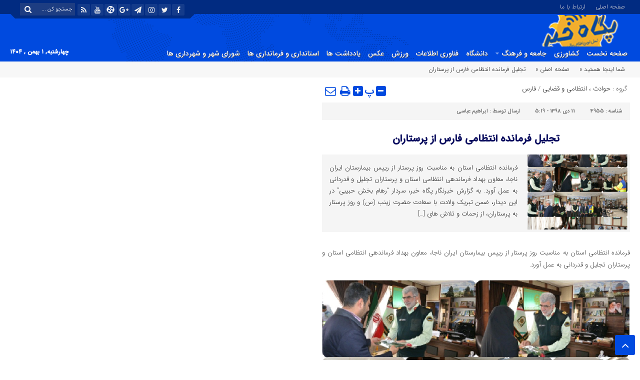

--- FILE ---
content_type: text/html; charset=UTF-8
request_url: https://pegahekhabar.ir/4955/%D8%AA%D8%AC%D9%84%DB%8C%D9%84-%D9%81%D8%B1%D9%85%D8%A7%D9%86%D8%AF%D9%87-%D8%A7%D9%86%D8%AA%D8%B8%D8%A7%D9%85%DB%8C-%D9%81%D8%A7%D8%B1%D8%B3-%D8%A7%D8%B2-%D9%BE%D8%B1%D8%B3%D8%AA%D8%A7%D8%B1%D8%A7/
body_size: 16178
content:
<!DOCTYPE html>
<html dir="rtl" lang="fa-IR" dir="rtl">
<head>
    <title>تجلیل فرمانده انتظامی فارس از پرستاران - پایگاه خبری تحلیلی پگاه خبر | پایگاه خبری تحلیلی پگاه خبر</title>
<meta http-equiv="Content-Type" content="text/html; charset=utf-8" />
<meta http-equiv="Content-Language" content="fa">
<meta name="viewport" content="initial-scale=1.0, user-scalable=no, width=device-width">
<meta name="description" content="پگاه خبرآخرین اخبار و تحلیل ها در استان فارس"/>
<link rel="shortcut icon" href="https://pegahekhabar.ir/wp-content/uploads/2024/02/111-2.png" />
<link href="https://pegahekhabar.ir/wp-content/themes/Aban-News/style.css" rel="stylesheet" type="text/css" />
<link href="https://pegahekhabar.ir/wp-content/themes/Aban-News/css/bootstrap.min.css" rel="stylesheet" type="text/css"/>
<script type="text/javascript" src="https://pegahekhabar.ir/wp-content/themes/Aban-News/js/jquery.js"></script>
<style>
.resize-small,.resize-big,.ih-item.square.effect4 .info,.handle,#topcontrol,.box-header h3::after,.flex-control-paging li a:hover,.flex-control-paging li a.flex-active, input[type="reset"], input[type="submit"],.tag a:hover,.tagcloud a:hover,.pagination .current,#tabbed-widget div.tabs b.active a, #tabbed-popular div.tabs b.active a,#tabbed-widget .widget-top, #tabbed-popular .widget-top ,#header,.flex-direction-nav a,.box-header:hover.box-header span,.column-header h3::after,.column-header h3::after,.title-header h3 a,.back-header h3 a,.post-wrap ul li a span,.before_title h3::after,.cat-tabs-header li.active,.cat-tabs-header{background:#004adf !important;}
.print::before,.send_file::before,.resize-p,.fa-stop::before,.box-header b,#tabbed-widget div.tabs b a, #tabbed-popular div.tabs b a,.comment-txt a span,.cat-tabs-header a,.column-header b,.box-header a,.widget-top span,.wpp-list li a::before,.more-top-news h3{color:#004adf !important;}.green-small-circle,.hacker{background-color:#004adf !important;} .green-small-circle{ border: 3px solid #012b81 !important;} 
.tag a:hover::before ,.tagcloud a:hover::before {border-color: transparent #004adf transparent transparent;}.top-nav-1 ul,.top-nav-1,.top-m,.top-m b,#date{background:#012b81 !important;}
.box-b-title a:hover,.title-b a:hover,.wpp-list li a:hover,.wpp-list li a:hover::before,.m-more a:hover,#IranMap .city-posts .map-img h2 a:hover,#IranMap .city-posts h3:hover a,#IranMap .city-posts h3:hover a::before,.item-content a h4:hover,.boxe-content a h2:hover,.item-content a h3:hover,.back-wrap ul li a:hover,.boxe-content a h2:hover,.flex-title a:hover,.breadcrumb li a:hover,.boxe-2-top-title a:hover,.list_post_contin h3 a:hover,.post-wrap ul li a:hover,.breaking-news ul a:hover,.post-title2 a:hover,.post-title a:hover,.primary-nav li>ul>li>a:hover,.all-post li:hover i{color:#043db3 !important;}
#date::after,#date::before{border-top: 12px solid #012b81 !important;}#tabbed-widget div.tabs b.active a,#tabbed-popular div.tabs b.active a {color: #fff !important;}
.media-section .handle{background:#fc9e00  !important;}.m-video .handle{background:#fc9e00 !important;}.p-video .handle{background:#fc9e00 !important;}
</style><meta name='robots' content='index, follow, max-image-preview:large, max-snippet:-1, max-video-preview:-1' />

	<!-- This site is optimized with the Yoast SEO Premium plugin v19.7 (Yoast SEO v26.3) - https://yoast.com/wordpress/plugins/seo/ -->
	<link rel="canonical" href="https://pegahekhabar.ir/4955/تجلیل-فرمانده-انتظامی-فارس-از-پرستارا/" />
	<meta property="og:locale" content="fa_IR" />
	<meta property="og:type" content="article" />
	<meta property="og:title" content="تجلیل فرمانده انتظامی فارس از پرستاران" />
	<meta property="og:description" content="فرمانده انتظامی استان به مناسبت روز پرستار از رییس بیمارستان ایران ناجا، معاون بهداد فرماندهی انتظامی استان و پرستاران تجلیل و قدردانی به عمل آورد. به گزارش خبرنگار پگاه خبر، سردار &#8220;رهام بخش حبیبی&#8221; در این دیدار، ضمن تبریک ولادت با سعادت حضرت زینب (س) و روز پرستار به پرستاران، از زحمات و تلاش های [&hellip;]" />
	<meta property="og:url" content="https://pegahekhabar.ir/4955/تجلیل-فرمانده-انتظامی-فارس-از-پرستارا/" />
	<meta property="og:site_name" content="پایگاه خبری تحلیلی پگاه خبر" />
	<meta property="article:published_time" content="2020-01-01T01:49:45+00:00" />
	<meta property="article:modified_time" content="2020-01-04T05:32:32+00:00" />
	<meta property="og:image" content="https://pegahekhabar.ir/wp-content/uploads/2020/01/WhatsApp-Image-2020-01-02-at-13.30.40.jpeg" />
	<meta property="og:image:width" content="960" />
	<meta property="og:image:height" content="960" />
	<meta property="og:image:type" content="image/jpeg" />
	<meta name="author" content="ابراهیم عباسی" />
	<meta name="twitter:card" content="summary_large_image" />
	<meta name="twitter:label1" content="نوشته‌شده بدست" />
	<meta name="twitter:data1" content="ابراهیم عباسی" />
	<script type="application/ld+json" class="yoast-schema-graph">{"@context":"https://schema.org","@graph":[{"@type":"WebPage","@id":"https://pegahekhabar.ir/4955/%d8%aa%d8%ac%d9%84%db%8c%d9%84-%d9%81%d8%b1%d9%85%d8%a7%d9%86%d8%af%d9%87-%d8%a7%d9%86%d8%aa%d8%b8%d8%a7%d9%85%db%8c-%d9%81%d8%a7%d8%b1%d8%b3-%d8%a7%d8%b2-%d9%be%d8%b1%d8%b3%d8%aa%d8%a7%d8%b1%d8%a7/","url":"https://pegahekhabar.ir/4955/%d8%aa%d8%ac%d9%84%db%8c%d9%84-%d9%81%d8%b1%d9%85%d8%a7%d9%86%d8%af%d9%87-%d8%a7%d9%86%d8%aa%d8%b8%d8%a7%d9%85%db%8c-%d9%81%d8%a7%d8%b1%d8%b3-%d8%a7%d8%b2-%d9%be%d8%b1%d8%b3%d8%aa%d8%a7%d8%b1%d8%a7/","name":"تجلیل فرمانده انتظامی فارس از پرستاران - پایگاه خبری تحلیلی پگاه خبر","isPartOf":{"@id":"https://pegahekhabar.ir/#website"},"primaryImageOfPage":{"@id":"https://pegahekhabar.ir/4955/%d8%aa%d8%ac%d9%84%db%8c%d9%84-%d9%81%d8%b1%d9%85%d8%a7%d9%86%d8%af%d9%87-%d8%a7%d9%86%d8%aa%d8%b8%d8%a7%d9%85%db%8c-%d9%81%d8%a7%d8%b1%d8%b3-%d8%a7%d8%b2-%d9%be%d8%b1%d8%b3%d8%aa%d8%a7%d8%b1%d8%a7/#primaryimage"},"image":{"@id":"https://pegahekhabar.ir/4955/%d8%aa%d8%ac%d9%84%db%8c%d9%84-%d9%81%d8%b1%d9%85%d8%a7%d9%86%d8%af%d9%87-%d8%a7%d9%86%d8%aa%d8%b8%d8%a7%d9%85%db%8c-%d9%81%d8%a7%d8%b1%d8%b3-%d8%a7%d8%b2-%d9%be%d8%b1%d8%b3%d8%aa%d8%a7%d8%b1%d8%a7/#primaryimage"},"thumbnailUrl":"https://pegahekhabar.ir/wp-content/uploads/2020/01/WhatsApp-Image-2020-01-02-at-13.30.40.jpeg","datePublished":"2020-01-01T01:49:45+00:00","dateModified":"2020-01-04T05:32:32+00:00","author":{"@id":"https://pegahekhabar.ir/#/schema/person/f68fcf6ff2cdd53cd6adfa4296333c67"},"breadcrumb":{"@id":"https://pegahekhabar.ir/4955/%d8%aa%d8%ac%d9%84%db%8c%d9%84-%d9%81%d8%b1%d9%85%d8%a7%d9%86%d8%af%d9%87-%d8%a7%d9%86%d8%aa%d8%b8%d8%a7%d9%85%db%8c-%d9%81%d8%a7%d8%b1%d8%b3-%d8%a7%d8%b2-%d9%be%d8%b1%d8%b3%d8%aa%d8%a7%d8%b1%d8%a7/#breadcrumb"},"inLanguage":"fa-IR","potentialAction":[{"@type":"ReadAction","target":["https://pegahekhabar.ir/4955/%d8%aa%d8%ac%d9%84%db%8c%d9%84-%d9%81%d8%b1%d9%85%d8%a7%d9%86%d8%af%d9%87-%d8%a7%d9%86%d8%aa%d8%b8%d8%a7%d9%85%db%8c-%d9%81%d8%a7%d8%b1%d8%b3-%d8%a7%d8%b2-%d9%be%d8%b1%d8%b3%d8%aa%d8%a7%d8%b1%d8%a7/"]}]},{"@type":"ImageObject","inLanguage":"fa-IR","@id":"https://pegahekhabar.ir/4955/%d8%aa%d8%ac%d9%84%db%8c%d9%84-%d9%81%d8%b1%d9%85%d8%a7%d9%86%d8%af%d9%87-%d8%a7%d9%86%d8%aa%d8%b8%d8%a7%d9%85%db%8c-%d9%81%d8%a7%d8%b1%d8%b3-%d8%a7%d8%b2-%d9%be%d8%b1%d8%b3%d8%aa%d8%a7%d8%b1%d8%a7/#primaryimage","url":"https://pegahekhabar.ir/wp-content/uploads/2020/01/WhatsApp-Image-2020-01-02-at-13.30.40.jpeg","contentUrl":"https://pegahekhabar.ir/wp-content/uploads/2020/01/WhatsApp-Image-2020-01-02-at-13.30.40.jpeg","width":960,"height":960},{"@type":"BreadcrumbList","@id":"https://pegahekhabar.ir/4955/%d8%aa%d8%ac%d9%84%db%8c%d9%84-%d9%81%d8%b1%d9%85%d8%a7%d9%86%d8%af%d9%87-%d8%a7%d9%86%d8%aa%d8%b8%d8%a7%d9%85%db%8c-%d9%81%d8%a7%d8%b1%d8%b3-%d8%a7%d8%b2-%d9%be%d8%b1%d8%b3%d8%aa%d8%a7%d8%b1%d8%a7/#breadcrumb","itemListElement":[{"@type":"ListItem","position":1,"name":"خانه","item":"https://pegahekhabar.ir/"},{"@type":"ListItem","position":2,"name":"تجلیل فرمانده انتظامی فارس از پرستاران"}]},{"@type":"WebSite","@id":"https://pegahekhabar.ir/#website","url":"https://pegahekhabar.ir/","name":"پایگاه خبری تحلیلی پگاه خبر","description":"پگاه خبرآخرین اخبار و تحلیل ها در استان فارس","potentialAction":[{"@type":"SearchAction","target":{"@type":"EntryPoint","urlTemplate":"https://pegahekhabar.ir/?s={search_term_string}"},"query-input":{"@type":"PropertyValueSpecification","valueRequired":true,"valueName":"search_term_string"}}],"inLanguage":"fa-IR"},{"@type":"Person","@id":"https://pegahekhabar.ir/#/schema/person/f68fcf6ff2cdd53cd6adfa4296333c67","name":"ابراهیم عباسی","image":{"@type":"ImageObject","inLanguage":"fa-IR","@id":"https://pegahekhabar.ir/#/schema/person/image/","url":"https://secure.gravatar.com/avatar/08d2089d8f7e51f9ea23b78e07a578a4db906498f0d3ac0efe27e5d7950ab63b?s=96&d=mm&r=g","contentUrl":"https://secure.gravatar.com/avatar/08d2089d8f7e51f9ea23b78e07a578a4db906498f0d3ac0efe27e5d7950ab63b?s=96&d=mm&r=g","caption":"ابراهیم عباسی"},"url":"https://pegahekhabar.ir/author/eabasi/"}]}</script>
	<!-- / Yoast SEO Premium plugin. -->


<script type="text/javascript" id="wpp-js" src="https://pegahekhabar.ir/wp-content/plugins/wordpress-popular-posts/assets/js/wpp.min.js?ver=7.3.6" data-sampling="0" data-sampling-rate="100" data-api-url="https://pegahekhabar.ir/wp-json/wordpress-popular-posts" data-post-id="4955" data-token="18a003271d" data-lang="0" data-debug="0"></script>
<link rel="alternate" type="application/rss+xml" title="پایگاه خبری تحلیلی پگاه خبر &raquo; تجلیل فرمانده انتظامی فارس از پرستاران خوراک دیدگاه‌ها" href="https://pegahekhabar.ir/4955/%d8%aa%d8%ac%d9%84%db%8c%d9%84-%d9%81%d8%b1%d9%85%d8%a7%d9%86%d8%af%d9%87-%d8%a7%d9%86%d8%aa%d8%b8%d8%a7%d9%85%db%8c-%d9%81%d8%a7%d8%b1%d8%b3-%d8%a7%d8%b2-%d9%be%d8%b1%d8%b3%d8%aa%d8%a7%d8%b1%d8%a7/feed/" />
<link rel="alternate" title="oEmbed (JSON)" type="application/json+oembed" href="https://pegahekhabar.ir/wp-json/oembed/1.0/embed?url=https%3A%2F%2Fpegahekhabar.ir%2F4955%2F%25d8%25aa%25d8%25ac%25d9%2584%25db%258c%25d9%2584-%25d9%2581%25d8%25b1%25d9%2585%25d8%25a7%25d9%2586%25d8%25af%25d9%2587-%25d8%25a7%25d9%2586%25d8%25aa%25d8%25b8%25d8%25a7%25d9%2585%25db%258c-%25d9%2581%25d8%25a7%25d8%25b1%25d8%25b3-%25d8%25a7%25d8%25b2-%25d9%25be%25d8%25b1%25d8%25b3%25d8%25aa%25d8%25a7%25d8%25b1%25d8%25a7%2F" />
<link rel="alternate" title="oEmbed (XML)" type="text/xml+oembed" href="https://pegahekhabar.ir/wp-json/oembed/1.0/embed?url=https%3A%2F%2Fpegahekhabar.ir%2F4955%2F%25d8%25aa%25d8%25ac%25d9%2584%25db%258c%25d9%2584-%25d9%2581%25d8%25b1%25d9%2585%25d8%25a7%25d9%2586%25d8%25af%25d9%2587-%25d8%25a7%25d9%2586%25d8%25aa%25d8%25b8%25d8%25a7%25d9%2585%25db%258c-%25d9%2581%25d8%25a7%25d8%25b1%25d8%25b3-%25d8%25a7%25d8%25b2-%25d9%25be%25d8%25b1%25d8%25b3%25d8%25aa%25d8%25a7%25d8%25b1%25d8%25a7%2F&#038;format=xml" />
<style id='wp-img-auto-sizes-contain-inline-css' type='text/css'>
img:is([sizes=auto i],[sizes^="auto," i]){contain-intrinsic-size:3000px 1500px}
/*# sourceURL=wp-img-auto-sizes-contain-inline-css */
</style>
<style id='wp-emoji-styles-inline-css' type='text/css'>

	img.wp-smiley, img.emoji {
		display: inline !important;
		border: none !important;
		box-shadow: none !important;
		height: 1em !important;
		width: 1em !important;
		margin: 0 0.07em !important;
		vertical-align: -0.1em !important;
		background: none !important;
		padding: 0 !important;
	}
/*# sourceURL=wp-emoji-styles-inline-css */
</style>
<style id='wp-block-library-inline-css' type='text/css'>
:root{--wp-block-synced-color:#7a00df;--wp-block-synced-color--rgb:122,0,223;--wp-bound-block-color:var(--wp-block-synced-color);--wp-editor-canvas-background:#ddd;--wp-admin-theme-color:#007cba;--wp-admin-theme-color--rgb:0,124,186;--wp-admin-theme-color-darker-10:#006ba1;--wp-admin-theme-color-darker-10--rgb:0,107,160.5;--wp-admin-theme-color-darker-20:#005a87;--wp-admin-theme-color-darker-20--rgb:0,90,135;--wp-admin-border-width-focus:2px}@media (min-resolution:192dpi){:root{--wp-admin-border-width-focus:1.5px}}.wp-element-button{cursor:pointer}:root .has-very-light-gray-background-color{background-color:#eee}:root .has-very-dark-gray-background-color{background-color:#313131}:root .has-very-light-gray-color{color:#eee}:root .has-very-dark-gray-color{color:#313131}:root .has-vivid-green-cyan-to-vivid-cyan-blue-gradient-background{background:linear-gradient(135deg,#00d084,#0693e3)}:root .has-purple-crush-gradient-background{background:linear-gradient(135deg,#34e2e4,#4721fb 50%,#ab1dfe)}:root .has-hazy-dawn-gradient-background{background:linear-gradient(135deg,#faaca8,#dad0ec)}:root .has-subdued-olive-gradient-background{background:linear-gradient(135deg,#fafae1,#67a671)}:root .has-atomic-cream-gradient-background{background:linear-gradient(135deg,#fdd79a,#004a59)}:root .has-nightshade-gradient-background{background:linear-gradient(135deg,#330968,#31cdcf)}:root .has-midnight-gradient-background{background:linear-gradient(135deg,#020381,#2874fc)}:root{--wp--preset--font-size--normal:16px;--wp--preset--font-size--huge:42px}.has-regular-font-size{font-size:1em}.has-larger-font-size{font-size:2.625em}.has-normal-font-size{font-size:var(--wp--preset--font-size--normal)}.has-huge-font-size{font-size:var(--wp--preset--font-size--huge)}.has-text-align-center{text-align:center}.has-text-align-left{text-align:left}.has-text-align-right{text-align:right}.has-fit-text{white-space:nowrap!important}#end-resizable-editor-section{display:none}.aligncenter{clear:both}.items-justified-left{justify-content:flex-start}.items-justified-center{justify-content:center}.items-justified-right{justify-content:flex-end}.items-justified-space-between{justify-content:space-between}.screen-reader-text{border:0;clip-path:inset(50%);height:1px;margin:-1px;overflow:hidden;padding:0;position:absolute;width:1px;word-wrap:normal!important}.screen-reader-text:focus{background-color:#ddd;clip-path:none;color:#444;display:block;font-size:1em;height:auto;left:5px;line-height:normal;padding:15px 23px 14px;text-decoration:none;top:5px;width:auto;z-index:100000}html :where(.has-border-color){border-style:solid}html :where([style*=border-top-color]){border-top-style:solid}html :where([style*=border-right-color]){border-right-style:solid}html :where([style*=border-bottom-color]){border-bottom-style:solid}html :where([style*=border-left-color]){border-left-style:solid}html :where([style*=border-width]){border-style:solid}html :where([style*=border-top-width]){border-top-style:solid}html :where([style*=border-right-width]){border-right-style:solid}html :where([style*=border-bottom-width]){border-bottom-style:solid}html :where([style*=border-left-width]){border-left-style:solid}html :where(img[class*=wp-image-]){height:auto;max-width:100%}:where(figure){margin:0 0 1em}html :where(.is-position-sticky){--wp-admin--admin-bar--position-offset:var(--wp-admin--admin-bar--height,0px)}@media screen and (max-width:600px){html :where(.is-position-sticky){--wp-admin--admin-bar--position-offset:0px}}

/*# sourceURL=wp-block-library-inline-css */
</style><style id='wp-block-image-inline-css' type='text/css'>
.wp-block-image>a,.wp-block-image>figure>a{display:inline-block}.wp-block-image img{box-sizing:border-box;height:auto;max-width:100%;vertical-align:bottom}@media not (prefers-reduced-motion){.wp-block-image img.hide{visibility:hidden}.wp-block-image img.show{animation:show-content-image .4s}}.wp-block-image[style*=border-radius] img,.wp-block-image[style*=border-radius]>a{border-radius:inherit}.wp-block-image.has-custom-border img{box-sizing:border-box}.wp-block-image.aligncenter{text-align:center}.wp-block-image.alignfull>a,.wp-block-image.alignwide>a{width:100%}.wp-block-image.alignfull img,.wp-block-image.alignwide img{height:auto;width:100%}.wp-block-image .aligncenter,.wp-block-image .alignleft,.wp-block-image .alignright,.wp-block-image.aligncenter,.wp-block-image.alignleft,.wp-block-image.alignright{display:table}.wp-block-image .aligncenter>figcaption,.wp-block-image .alignleft>figcaption,.wp-block-image .alignright>figcaption,.wp-block-image.aligncenter>figcaption,.wp-block-image.alignleft>figcaption,.wp-block-image.alignright>figcaption{caption-side:bottom;display:table-caption}.wp-block-image .alignleft{float:left;margin:.5em 1em .5em 0}.wp-block-image .alignright{float:right;margin:.5em 0 .5em 1em}.wp-block-image .aligncenter{margin-left:auto;margin-right:auto}.wp-block-image :where(figcaption){margin-bottom:1em;margin-top:.5em}.wp-block-image.is-style-circle-mask img{border-radius:9999px}@supports ((-webkit-mask-image:none) or (mask-image:none)) or (-webkit-mask-image:none){.wp-block-image.is-style-circle-mask img{border-radius:0;-webkit-mask-image:url('data:image/svg+xml;utf8,<svg viewBox="0 0 100 100" xmlns="http://www.w3.org/2000/svg"><circle cx="50" cy="50" r="50"/></svg>');mask-image:url('data:image/svg+xml;utf8,<svg viewBox="0 0 100 100" xmlns="http://www.w3.org/2000/svg"><circle cx="50" cy="50" r="50"/></svg>');mask-mode:alpha;-webkit-mask-position:center;mask-position:center;-webkit-mask-repeat:no-repeat;mask-repeat:no-repeat;-webkit-mask-size:contain;mask-size:contain}}:root :where(.wp-block-image.is-style-rounded img,.wp-block-image .is-style-rounded img){border-radius:9999px}.wp-block-image figure{margin:0}.wp-lightbox-container{display:flex;flex-direction:column;position:relative}.wp-lightbox-container img{cursor:zoom-in}.wp-lightbox-container img:hover+button{opacity:1}.wp-lightbox-container button{align-items:center;backdrop-filter:blur(16px) saturate(180%);background-color:#5a5a5a40;border:none;border-radius:4px;cursor:zoom-in;display:flex;height:20px;justify-content:center;left:16px;opacity:0;padding:0;position:absolute;text-align:center;top:16px;width:20px;z-index:100}@media not (prefers-reduced-motion){.wp-lightbox-container button{transition:opacity .2s ease}}.wp-lightbox-container button:focus-visible{outline:3px auto #5a5a5a40;outline:3px auto -webkit-focus-ring-color;outline-offset:3px}.wp-lightbox-container button:hover{cursor:pointer;opacity:1}.wp-lightbox-container button:focus{opacity:1}.wp-lightbox-container button:focus,.wp-lightbox-container button:hover,.wp-lightbox-container button:not(:hover):not(:active):not(.has-background){background-color:#5a5a5a40;border:none}.wp-lightbox-overlay{box-sizing:border-box;cursor:zoom-out;height:100vh;overflow:hidden;position:fixed;right:0;top:0;visibility:hidden;width:100%;z-index:100000}.wp-lightbox-overlay .close-button{align-items:center;cursor:pointer;display:flex;justify-content:center;left:calc(env(safe-area-inset-left) + 16px);min-height:40px;min-width:40px;padding:0;position:absolute;top:calc(env(safe-area-inset-top) + 16px);z-index:5000000}.wp-lightbox-overlay .close-button:focus,.wp-lightbox-overlay .close-button:hover,.wp-lightbox-overlay .close-button:not(:hover):not(:active):not(.has-background){background:none;border:none}.wp-lightbox-overlay .lightbox-image-container{height:var(--wp--lightbox-container-height);overflow:hidden;position:absolute;right:50%;top:50%;transform:translate(50%,-50%);transform-origin:top right;width:var(--wp--lightbox-container-width);z-index:9999999999}.wp-lightbox-overlay .wp-block-image{align-items:center;box-sizing:border-box;display:flex;height:100%;justify-content:center;margin:0;position:relative;transform-origin:100% 0;width:100%;z-index:3000000}.wp-lightbox-overlay .wp-block-image img{height:var(--wp--lightbox-image-height);min-height:var(--wp--lightbox-image-height);min-width:var(--wp--lightbox-image-width);width:var(--wp--lightbox-image-width)}.wp-lightbox-overlay .wp-block-image figcaption{display:none}.wp-lightbox-overlay button{background:none;border:none}.wp-lightbox-overlay .scrim{background-color:#fff;height:100%;opacity:.9;position:absolute;width:100%;z-index:2000000}.wp-lightbox-overlay.active{visibility:visible}@media not (prefers-reduced-motion){.wp-lightbox-overlay.active{animation:turn-on-visibility .25s both}.wp-lightbox-overlay.active img{animation:turn-on-visibility .35s both}.wp-lightbox-overlay.show-closing-animation:not(.active){animation:turn-off-visibility .35s both}.wp-lightbox-overlay.show-closing-animation:not(.active) img{animation:turn-off-visibility .25s both}.wp-lightbox-overlay.zoom.active{animation:none;opacity:1;visibility:visible}.wp-lightbox-overlay.zoom.active .lightbox-image-container{animation:lightbox-zoom-in .4s}.wp-lightbox-overlay.zoom.active .lightbox-image-container img{animation:none}.wp-lightbox-overlay.zoom.active .scrim{animation:turn-on-visibility .4s forwards}.wp-lightbox-overlay.zoom.show-closing-animation:not(.active){animation:none}.wp-lightbox-overlay.zoom.show-closing-animation:not(.active) .lightbox-image-container{animation:lightbox-zoom-out .4s}.wp-lightbox-overlay.zoom.show-closing-animation:not(.active) .lightbox-image-container img{animation:none}.wp-lightbox-overlay.zoom.show-closing-animation:not(.active) .scrim{animation:turn-off-visibility .4s forwards}}@keyframes show-content-image{0%{visibility:hidden}99%{visibility:hidden}to{visibility:visible}}@keyframes turn-on-visibility{0%{opacity:0}to{opacity:1}}@keyframes turn-off-visibility{0%{opacity:1;visibility:visible}99%{opacity:0;visibility:visible}to{opacity:0;visibility:hidden}}@keyframes lightbox-zoom-in{0%{transform:translate(calc(((-100vw + var(--wp--lightbox-scrollbar-width))/2 + var(--wp--lightbox-initial-left-position))*-1),calc(-50vh + var(--wp--lightbox-initial-top-position))) scale(var(--wp--lightbox-scale))}to{transform:translate(50%,-50%) scale(1)}}@keyframes lightbox-zoom-out{0%{transform:translate(50%,-50%) scale(1);visibility:visible}99%{visibility:visible}to{transform:translate(calc(((-100vw + var(--wp--lightbox-scrollbar-width))/2 + var(--wp--lightbox-initial-left-position))*-1),calc(-50vh + var(--wp--lightbox-initial-top-position))) scale(var(--wp--lightbox-scale));visibility:hidden}}
/*# sourceURL=https://pegahekhabar.ir/wp-includes/blocks/image/style.min.css */
</style>
<style id='global-styles-inline-css' type='text/css'>
:root{--wp--preset--aspect-ratio--square: 1;--wp--preset--aspect-ratio--4-3: 4/3;--wp--preset--aspect-ratio--3-4: 3/4;--wp--preset--aspect-ratio--3-2: 3/2;--wp--preset--aspect-ratio--2-3: 2/3;--wp--preset--aspect-ratio--16-9: 16/9;--wp--preset--aspect-ratio--9-16: 9/16;--wp--preset--color--black: #000000;--wp--preset--color--cyan-bluish-gray: #abb8c3;--wp--preset--color--white: #ffffff;--wp--preset--color--pale-pink: #f78da7;--wp--preset--color--vivid-red: #cf2e2e;--wp--preset--color--luminous-vivid-orange: #ff6900;--wp--preset--color--luminous-vivid-amber: #fcb900;--wp--preset--color--light-green-cyan: #7bdcb5;--wp--preset--color--vivid-green-cyan: #00d084;--wp--preset--color--pale-cyan-blue: #8ed1fc;--wp--preset--color--vivid-cyan-blue: #0693e3;--wp--preset--color--vivid-purple: #9b51e0;--wp--preset--gradient--vivid-cyan-blue-to-vivid-purple: linear-gradient(135deg,rgb(6,147,227) 0%,rgb(155,81,224) 100%);--wp--preset--gradient--light-green-cyan-to-vivid-green-cyan: linear-gradient(135deg,rgb(122,220,180) 0%,rgb(0,208,130) 100%);--wp--preset--gradient--luminous-vivid-amber-to-luminous-vivid-orange: linear-gradient(135deg,rgb(252,185,0) 0%,rgb(255,105,0) 100%);--wp--preset--gradient--luminous-vivid-orange-to-vivid-red: linear-gradient(135deg,rgb(255,105,0) 0%,rgb(207,46,46) 100%);--wp--preset--gradient--very-light-gray-to-cyan-bluish-gray: linear-gradient(135deg,rgb(238,238,238) 0%,rgb(169,184,195) 100%);--wp--preset--gradient--cool-to-warm-spectrum: linear-gradient(135deg,rgb(74,234,220) 0%,rgb(151,120,209) 20%,rgb(207,42,186) 40%,rgb(238,44,130) 60%,rgb(251,105,98) 80%,rgb(254,248,76) 100%);--wp--preset--gradient--blush-light-purple: linear-gradient(135deg,rgb(255,206,236) 0%,rgb(152,150,240) 100%);--wp--preset--gradient--blush-bordeaux: linear-gradient(135deg,rgb(254,205,165) 0%,rgb(254,45,45) 50%,rgb(107,0,62) 100%);--wp--preset--gradient--luminous-dusk: linear-gradient(135deg,rgb(255,203,112) 0%,rgb(199,81,192) 50%,rgb(65,88,208) 100%);--wp--preset--gradient--pale-ocean: linear-gradient(135deg,rgb(255,245,203) 0%,rgb(182,227,212) 50%,rgb(51,167,181) 100%);--wp--preset--gradient--electric-grass: linear-gradient(135deg,rgb(202,248,128) 0%,rgb(113,206,126) 100%);--wp--preset--gradient--midnight: linear-gradient(135deg,rgb(2,3,129) 0%,rgb(40,116,252) 100%);--wp--preset--font-size--small: 13px;--wp--preset--font-size--medium: 20px;--wp--preset--font-size--large: 36px;--wp--preset--font-size--x-large: 42px;--wp--preset--spacing--20: 0.44rem;--wp--preset--spacing--30: 0.67rem;--wp--preset--spacing--40: 1rem;--wp--preset--spacing--50: 1.5rem;--wp--preset--spacing--60: 2.25rem;--wp--preset--spacing--70: 3.38rem;--wp--preset--spacing--80: 5.06rem;--wp--preset--shadow--natural: 6px 6px 9px rgba(0, 0, 0, 0.2);--wp--preset--shadow--deep: 12px 12px 50px rgba(0, 0, 0, 0.4);--wp--preset--shadow--sharp: 6px 6px 0px rgba(0, 0, 0, 0.2);--wp--preset--shadow--outlined: 6px 6px 0px -3px rgb(255, 255, 255), 6px 6px rgb(0, 0, 0);--wp--preset--shadow--crisp: 6px 6px 0px rgb(0, 0, 0);}:where(.is-layout-flex){gap: 0.5em;}:where(.is-layout-grid){gap: 0.5em;}body .is-layout-flex{display: flex;}.is-layout-flex{flex-wrap: wrap;align-items: center;}.is-layout-flex > :is(*, div){margin: 0;}body .is-layout-grid{display: grid;}.is-layout-grid > :is(*, div){margin: 0;}:where(.wp-block-columns.is-layout-flex){gap: 2em;}:where(.wp-block-columns.is-layout-grid){gap: 2em;}:where(.wp-block-post-template.is-layout-flex){gap: 1.25em;}:where(.wp-block-post-template.is-layout-grid){gap: 1.25em;}.has-black-color{color: var(--wp--preset--color--black) !important;}.has-cyan-bluish-gray-color{color: var(--wp--preset--color--cyan-bluish-gray) !important;}.has-white-color{color: var(--wp--preset--color--white) !important;}.has-pale-pink-color{color: var(--wp--preset--color--pale-pink) !important;}.has-vivid-red-color{color: var(--wp--preset--color--vivid-red) !important;}.has-luminous-vivid-orange-color{color: var(--wp--preset--color--luminous-vivid-orange) !important;}.has-luminous-vivid-amber-color{color: var(--wp--preset--color--luminous-vivid-amber) !important;}.has-light-green-cyan-color{color: var(--wp--preset--color--light-green-cyan) !important;}.has-vivid-green-cyan-color{color: var(--wp--preset--color--vivid-green-cyan) !important;}.has-pale-cyan-blue-color{color: var(--wp--preset--color--pale-cyan-blue) !important;}.has-vivid-cyan-blue-color{color: var(--wp--preset--color--vivid-cyan-blue) !important;}.has-vivid-purple-color{color: var(--wp--preset--color--vivid-purple) !important;}.has-black-background-color{background-color: var(--wp--preset--color--black) !important;}.has-cyan-bluish-gray-background-color{background-color: var(--wp--preset--color--cyan-bluish-gray) !important;}.has-white-background-color{background-color: var(--wp--preset--color--white) !important;}.has-pale-pink-background-color{background-color: var(--wp--preset--color--pale-pink) !important;}.has-vivid-red-background-color{background-color: var(--wp--preset--color--vivid-red) !important;}.has-luminous-vivid-orange-background-color{background-color: var(--wp--preset--color--luminous-vivid-orange) !important;}.has-luminous-vivid-amber-background-color{background-color: var(--wp--preset--color--luminous-vivid-amber) !important;}.has-light-green-cyan-background-color{background-color: var(--wp--preset--color--light-green-cyan) !important;}.has-vivid-green-cyan-background-color{background-color: var(--wp--preset--color--vivid-green-cyan) !important;}.has-pale-cyan-blue-background-color{background-color: var(--wp--preset--color--pale-cyan-blue) !important;}.has-vivid-cyan-blue-background-color{background-color: var(--wp--preset--color--vivid-cyan-blue) !important;}.has-vivid-purple-background-color{background-color: var(--wp--preset--color--vivid-purple) !important;}.has-black-border-color{border-color: var(--wp--preset--color--black) !important;}.has-cyan-bluish-gray-border-color{border-color: var(--wp--preset--color--cyan-bluish-gray) !important;}.has-white-border-color{border-color: var(--wp--preset--color--white) !important;}.has-pale-pink-border-color{border-color: var(--wp--preset--color--pale-pink) !important;}.has-vivid-red-border-color{border-color: var(--wp--preset--color--vivid-red) !important;}.has-luminous-vivid-orange-border-color{border-color: var(--wp--preset--color--luminous-vivid-orange) !important;}.has-luminous-vivid-amber-border-color{border-color: var(--wp--preset--color--luminous-vivid-amber) !important;}.has-light-green-cyan-border-color{border-color: var(--wp--preset--color--light-green-cyan) !important;}.has-vivid-green-cyan-border-color{border-color: var(--wp--preset--color--vivid-green-cyan) !important;}.has-pale-cyan-blue-border-color{border-color: var(--wp--preset--color--pale-cyan-blue) !important;}.has-vivid-cyan-blue-border-color{border-color: var(--wp--preset--color--vivid-cyan-blue) !important;}.has-vivid-purple-border-color{border-color: var(--wp--preset--color--vivid-purple) !important;}.has-vivid-cyan-blue-to-vivid-purple-gradient-background{background: var(--wp--preset--gradient--vivid-cyan-blue-to-vivid-purple) !important;}.has-light-green-cyan-to-vivid-green-cyan-gradient-background{background: var(--wp--preset--gradient--light-green-cyan-to-vivid-green-cyan) !important;}.has-luminous-vivid-amber-to-luminous-vivid-orange-gradient-background{background: var(--wp--preset--gradient--luminous-vivid-amber-to-luminous-vivid-orange) !important;}.has-luminous-vivid-orange-to-vivid-red-gradient-background{background: var(--wp--preset--gradient--luminous-vivid-orange-to-vivid-red) !important;}.has-very-light-gray-to-cyan-bluish-gray-gradient-background{background: var(--wp--preset--gradient--very-light-gray-to-cyan-bluish-gray) !important;}.has-cool-to-warm-spectrum-gradient-background{background: var(--wp--preset--gradient--cool-to-warm-spectrum) !important;}.has-blush-light-purple-gradient-background{background: var(--wp--preset--gradient--blush-light-purple) !important;}.has-blush-bordeaux-gradient-background{background: var(--wp--preset--gradient--blush-bordeaux) !important;}.has-luminous-dusk-gradient-background{background: var(--wp--preset--gradient--luminous-dusk) !important;}.has-pale-ocean-gradient-background{background: var(--wp--preset--gradient--pale-ocean) !important;}.has-electric-grass-gradient-background{background: var(--wp--preset--gradient--electric-grass) !important;}.has-midnight-gradient-background{background: var(--wp--preset--gradient--midnight) !important;}.has-small-font-size{font-size: var(--wp--preset--font-size--small) !important;}.has-medium-font-size{font-size: var(--wp--preset--font-size--medium) !important;}.has-large-font-size{font-size: var(--wp--preset--font-size--large) !important;}.has-x-large-font-size{font-size: var(--wp--preset--font-size--x-large) !important;}
/*# sourceURL=global-styles-inline-css */
</style>

<style id='classic-theme-styles-inline-css' type='text/css'>
/*! This file is auto-generated */
.wp-block-button__link{color:#fff;background-color:#32373c;border-radius:9999px;box-shadow:none;text-decoration:none;padding:calc(.667em + 2px) calc(1.333em + 2px);font-size:1.125em}.wp-block-file__button{background:#32373c;color:#fff;text-decoration:none}
/*# sourceURL=/wp-includes/css/classic-themes.min.css */
</style>
<link rel='stylesheet' id='contact-form-7-css' href='https://pegahekhabar.ir/wp-content/plugins/contact-form-7/includes/css/styles.css?ver=6.1.4' type='text/css' media='all' />
<link rel='stylesheet' id='contact-form-7-rtl-css' href='https://pegahekhabar.ir/wp-content/plugins/contact-form-7/includes/css/styles-rtl.css?ver=6.1.4' type='text/css' media='all' />
<link rel='stylesheet' id='wp-aparat-css' href='https://pegahekhabar.ir/wp-content/plugins/wp-aparat/assets/css/wp-aparat.min.css?ver=2.2.4' type='text/css' media='all' />
<link rel='stylesheet' id='wp-polls-css' href='https://pegahekhabar.ir/wp-content/plugins/wp-polls/polls-css.css?ver=2.77.3' type='text/css' media='all' />
<style id='wp-polls-inline-css' type='text/css'>
.wp-polls .pollbar {
	margin: 1px;
	font-size: 6px;
	line-height: 8px;
	height: 8px;
	background-image: url('https://pegahekhabar.ir/wp-content/plugins/wp-polls/images/default/pollbg.gif');
	border: 1px solid #c8c8c8;
}

/*# sourceURL=wp-polls-inline-css */
</style>
<link rel='stylesheet' id='wp-polls-rtl-css' href='https://pegahekhabar.ir/wp-content/plugins/wp-polls/polls-css-rtl.css?ver=2.77.3' type='text/css' media='all' />
<link rel='stylesheet' id='wordpress-popular-posts-css-css' href='https://pegahekhabar.ir/wp-content/plugins/wordpress-popular-posts/assets/css/wpp.css?ver=7.3.6' type='text/css' media='all' />
<link rel='stylesheet' id='wp-block-paragraph-rtl-css' href='https://pegahekhabar.ir/wp-includes/blocks/paragraph/style-rtl.min.css?ver=6.9' type='text/css' media='all' />
<link rel='stylesheet' id='like-dislike-css' href='https://pegahekhabar.ir/wp-content/plugins/like-dislike-counter-for-posts-pages-and-comments/css/ldc-lite.css?ver=1.0.0' type='text/css' media='all' />
<script type="text/javascript" src="https://pegahekhabar.ir/wp-includes/js/jquery/jquery.min.js?ver=3.7.1" id="jquery-core-js"></script>
<script type="text/javascript" src="https://pegahekhabar.ir/wp-includes/js/jquery/jquery-migrate.min.js?ver=3.4.1" id="jquery-migrate-js"></script>
<script type="text/javascript" async src="https://pegahekhabar.ir/wp-content/plugins/burst-statistics/helpers/timeme/timeme.min.js?ver=1.7.3" id="burst-timeme-js"></script>
<script type="text/javascript" id="burst-js-extra">
/* <![CDATA[ */
var burst = {"cookie_retention_days":"30","beacon_url":"https://pegahekhabar.ir/wp-content/plugins/burst-statistics/endpoint.php","options":{"beacon_enabled":1,"enable_cookieless_tracking":0,"enable_turbo_mode":0,"do_not_track":0,"track_url_change":0},"goals":[],"goals_script_url":"https://pegahekhabar.ir/wp-content/plugins/burst-statistics//assets/js/build/burst-goals.js?v=1.7.3"};
//# sourceURL=burst-js-extra
/* ]]> */
</script>
<script type="text/javascript" async src="https://pegahekhabar.ir/wp-content/plugins/burst-statistics/assets/js/build/burst.min.js?ver=1.7.3" id="burst-js"></script>
<link rel="https://api.w.org/" href="https://pegahekhabar.ir/wp-json/" /><link rel="alternate" title="JSON" type="application/json" href="https://pegahekhabar.ir/wp-json/wp/v2/posts/4955" /><link rel="EditURI" type="application/rsd+xml" title="RSD" href="https://pegahekhabar.ir/xmlrpc.php?rsd" />
<meta name="generator" content="WordPress 6.9" />
<link rel='shortlink' href='https://pegahekhabar.ir/?p=4955' />
<!-- WordPress Most Popular --><script type="text/javascript">/* <![CDATA[ */ jQuery.post("https://pegahekhabar.ir/wp-admin/admin-ajax.php", { action: "wmp_update", id: 4955, token: "5656a3016f" }); /* ]]> */</script><!-- /WordPress Most Popular -->            <style id="wpp-loading-animation-styles">@-webkit-keyframes bgslide{from{background-position-x:0}to{background-position-x:-200%}}@keyframes bgslide{from{background-position-x:0}to{background-position-x:-200%}}.wpp-widget-block-placeholder,.wpp-shortcode-placeholder{margin:0 auto;width:60px;height:3px;background:#dd3737;background:linear-gradient(90deg,#dd3737 0%,#571313 10%,#dd3737 100%);background-size:200% auto;border-radius:3px;-webkit-animation:bgslide 1s infinite linear;animation:bgslide 1s infinite linear}</style>
            <!-- Analytics by WP Statistics - https://wp-statistics.com -->
<link rel="icon" href="https://pegahekhabar.ir/wp-content/uploads/2020/05/cropped-111-2-32x32.png" sizes="32x32" />
<link rel="icon" href="https://pegahekhabar.ir/wp-content/uploads/2020/05/cropped-111-2-192x192.png" sizes="192x192" />
<link rel="apple-touch-icon" href="https://pegahekhabar.ir/wp-content/uploads/2020/05/cropped-111-2-180x180.png" />
<meta name="msapplication-TileImage" content="https://pegahekhabar.ir/wp-content/uploads/2020/05/cropped-111-2-270x270.png" />
</head>
<body data-rsssl=1>
<div class="top-m">
<div class="container">
<div class="top-nav-1"><div class="menu-%d9%81%d9%87%d8%b1%d8%b3%d8%aa-%d8%a8%d8%a7%d9%84%d8%a7%db%8c-%d8%b5%d9%81%d8%ad%d9%87-container"><ul id="menu-%d9%81%d9%87%d8%b1%d8%b3%d8%aa-%d8%a8%d8%a7%d9%84%d8%a7%db%8c-%d8%b5%d9%81%d8%ad%d9%87" class="menu"><li id="menu-item-729" class="menu-item menu-item-type-custom menu-item-object-custom menu-item-729"><a href="https://www.pegahekhabar.ir">صفحه اصلی</a></li>
<li id="menu-item-933" class="menu-item menu-item-type-post_type menu-item-object-page menu-item-933"><a href="https://pegahekhabar.ir/%d8%a7%d8%b1%d8%aa%d8%a8%d8%a7%d8%b7-%d8%a8%d8%a7-%d9%85%d8%a7/">ارتباط با ما</a></li>
</ul></div></div>
<div id="date">
				                    <form role="search" method="get" class="searchform" action="https://pegahekhabar.ir">
                        <input type="text" class="search-field" placeholder="جستجو کن ..." value="" name="s" />
						<button><i class="fa fa-search"></i></button>
                    </form>
										
<ul class="social">
<li><a href=""><i class="fa fa-facebook"></i></a></li><li><a href=""><i class="fa fa-twitter"></i></a></li><li><a href=""><i class="fa fa-instagram"></i></a></li><li><a href=""><i class="fa fa-paper-plane"></i></a></li><li><a href=""><i class="fa fa-google-plus"></i></a></li>		
<li><a href=""><i class="fa-aparat"></i></a></li><li><a href=""><i class="fa fa-youtube"></i></a></li><li><a href="https://pegahekhabar.ir/feed/rss/"><i class="fa fa-rss"></i></a></li></ul> </div>
</div>
</div>
<header id="header">
    <div class="container">
      <div id="logo">
      <a href="https://pegahekhabar.ir">
          <img src="https://pegahekhabar.ir/wp-content/uploads/2024/02/111-2.png" alt="پایگاه خبری تحلیلی پگاه خبر">
           </a>
      </div><!-- logo --> 
    </div><!--/.container-fluid-->
</header>
<div class="container">
<div class="primary-nav">
<div class="menu-%d9%81%d9%87%d8%b1%d8%b3%d8%aa-%d8%a7%d8%b5%d9%84%db%8c-container"><ul id="menu-%d9%81%d9%87%d8%b1%d8%b3%d8%aa-%d8%a7%d8%b5%d9%84%db%8c" class="menu"><li id="menu-item-929" class="menu-item menu-item-type-custom menu-item-object-custom menu-item-929"><a href="https://www.pegahekhabar.ir">صفحه نخست</a></li>
<li id="menu-item-1888" class="menu-item menu-item-type-taxonomy menu-item-object-category menu-item-1888"><a href="https://pegahekhabar.ir/category/%d8%a7%d9%82%d8%aa%d8%b5%d8%a7%d8%af/%da%a9%d8%b4%d8%a7%d9%88%d8%b1%d8%b2%db%8c/">کشاورزی</a></li>
<li id="menu-item-836" class="menu-item menu-item-type-taxonomy menu-item-object-category current-post-ancestor menu-item-has-children menu-item-836"><a href="https://pegahekhabar.ir/category/%d8%ac%d8%a7%d9%85%d8%b9%d9%87-%d9%88-%d9%81%d8%b1%d9%87%d9%86%da%af/">جامعه و فرهنگ</a>
<ul class="sub-menu">
	<li id="menu-item-827" class="menu-item menu-item-type-taxonomy menu-item-object-category menu-item-827"><a href="https://pegahekhabar.ir/category/%d8%ac%d8%a7%d9%85%d8%b9%d9%87-%d9%88-%d9%81%d8%b1%d9%87%d9%86%da%af/%d8%b3%d9%84%d8%a7%d9%85%d8%aa/">بهداشت و سلامت</a></li>
	<li id="menu-item-1347" class="menu-item menu-item-type-taxonomy menu-item-object-category menu-item-1347"><a href="https://pegahekhabar.ir/category/%d8%ac%d8%a7%d9%85%d8%b9%d9%87-%d9%88-%d9%81%d8%b1%d9%87%d9%86%da%af/%da%af%d8%b1%d8%af%d8%b4%da%af%d8%b1%db%8c/">میراث فرهنگی و گردشگری</a></li>
</ul>
</li>
<li id="menu-item-2341" class="menu-item menu-item-type-taxonomy menu-item-object-category menu-item-2341"><a href="https://pegahekhabar.ir/category/%d8%a2%d9%85%d9%88%d8%b2%d8%b4-%d9%88-%d9%be%da%98%d9%88%d9%87%d8%b4/%d8%af%d8%a7%d9%86%d8%b4%da%af%d8%a7%d9%87/">دانشگاه</a></li>
<li id="menu-item-1900" class="menu-item menu-item-type-taxonomy menu-item-object-category menu-item-1900"><a href="https://pegahekhabar.ir/category/%d8%a2%d9%85%d9%88%d8%b2%d8%b4-%d9%88-%d9%be%da%98%d9%88%d9%87%d8%b4/%d9%81%d9%86%d8%a7%d9%88%d8%b1%db%8c-%d8%a7%d8%b7%d9%84%d8%a7%d8%b9%d8%a7%d8%aa/">فناوری اطلاعات</a></li>
<li id="menu-item-840" class="menu-item menu-item-type-taxonomy menu-item-object-category menu-item-840"><a href="https://pegahekhabar.ir/category/%d9%88%d8%b1%d8%b2%d8%b4/">ورزش</a></li>
<li id="menu-item-1125" class="menu-item menu-item-type-post_type menu-item-object-page menu-item-1125"><a href="https://pegahekhabar.ir/%da%af%d8%a7%d9%84%d8%b1%db%8c-%d8%aa%d8%b5%d8%a7%d9%88%db%8c%d8%b1/">عکس</a></li>
<li id="menu-item-11340" class="menu-item menu-item-type-taxonomy menu-item-object-category menu-item-11340"><a href="https://pegahekhabar.ir/category/%db%8c%d8%a7%d8%af%d8%af%d8%a7%d8%b4%d8%aa-%d9%87%d8%a7/">یادداشت ها</a></li>
<li id="menu-item-2344" class="menu-item menu-item-type-taxonomy menu-item-object-category menu-item-2344"><a href="https://pegahekhabar.ir/category/%d8%a7%d8%b3%d8%aa%d8%a7%d9%86%d8%af%d8%a7%d8%b1%db%8c-%d9%88-%d9%81%d8%b1%d9%85%d8%a7%d9%86%d8%af%d8%a7%d8%b1%db%8c-%d9%87%d8%a7/">استانداری و فرمانداری ها</a></li>
<li id="menu-item-2345" class="menu-item menu-item-type-taxonomy menu-item-object-category menu-item-2345"><a href="https://pegahekhabar.ir/category/%d8%b4%d9%87%d8%b1%d8%af%d8%a7%d8%b1%db%8c-%d9%87%d8%a7/">شورای شهر و شهرداری ها</a></li>
</ul></div><div class="calendar-nav">
<b> چهارشنبه, ۱ بهمن , ۱۴۰۴</b></div>
</div>
<div class="menu-bottom"><span class="fa fa-bars navbar-c-toggle menu-show"></span></div>
</div>
<div class="menu-hidden menu-show" id="menu-risponsive">
<div id="lin-top">
<center><img src="https://pegahekhabar.ir/wp-content/uploads/2024/02/111-2.png"></center><br></div>		
<div class="menu-%d9%81%d9%87%d8%b1%d8%b3%d8%aa-%d8%a7%d8%b5%d9%84%db%8c-container"><ul id="menu-%d9%81%d9%87%d8%b1%d8%b3%d8%aa-%d8%a7%d8%b5%d9%84%db%8c-1" class="menu"><li class="menu-item menu-item-type-custom menu-item-object-custom menu-item-929"><a href="https://www.pegahekhabar.ir">صفحه نخست</a></li>
<li class="menu-item menu-item-type-taxonomy menu-item-object-category menu-item-1888"><a href="https://pegahekhabar.ir/category/%d8%a7%d9%82%d8%aa%d8%b5%d8%a7%d8%af/%da%a9%d8%b4%d8%a7%d9%88%d8%b1%d8%b2%db%8c/">کشاورزی</a></li>
<li class="menu-item menu-item-type-taxonomy menu-item-object-category current-post-ancestor menu-item-has-children menu-item-836"><a href="https://pegahekhabar.ir/category/%d8%ac%d8%a7%d9%85%d8%b9%d9%87-%d9%88-%d9%81%d8%b1%d9%87%d9%86%da%af/">جامعه و فرهنگ</a>
<ul class="sub-menu">
	<li class="menu-item menu-item-type-taxonomy menu-item-object-category menu-item-827"><a href="https://pegahekhabar.ir/category/%d8%ac%d8%a7%d9%85%d8%b9%d9%87-%d9%88-%d9%81%d8%b1%d9%87%d9%86%da%af/%d8%b3%d9%84%d8%a7%d9%85%d8%aa/">بهداشت و سلامت</a></li>
	<li class="menu-item menu-item-type-taxonomy menu-item-object-category menu-item-1347"><a href="https://pegahekhabar.ir/category/%d8%ac%d8%a7%d9%85%d8%b9%d9%87-%d9%88-%d9%81%d8%b1%d9%87%d9%86%da%af/%da%af%d8%b1%d8%af%d8%b4%da%af%d8%b1%db%8c/">میراث فرهنگی و گردشگری</a></li>
</ul>
</li>
<li class="menu-item menu-item-type-taxonomy menu-item-object-category menu-item-2341"><a href="https://pegahekhabar.ir/category/%d8%a2%d9%85%d9%88%d8%b2%d8%b4-%d9%88-%d9%be%da%98%d9%88%d9%87%d8%b4/%d8%af%d8%a7%d9%86%d8%b4%da%af%d8%a7%d9%87/">دانشگاه</a></li>
<li class="menu-item menu-item-type-taxonomy menu-item-object-category menu-item-1900"><a href="https://pegahekhabar.ir/category/%d8%a2%d9%85%d9%88%d8%b2%d8%b4-%d9%88-%d9%be%da%98%d9%88%d9%87%d8%b4/%d9%81%d9%86%d8%a7%d9%88%d8%b1%db%8c-%d8%a7%d8%b7%d9%84%d8%a7%d8%b9%d8%a7%d8%aa/">فناوری اطلاعات</a></li>
<li class="menu-item menu-item-type-taxonomy menu-item-object-category menu-item-840"><a href="https://pegahekhabar.ir/category/%d9%88%d8%b1%d8%b2%d8%b4/">ورزش</a></li>
<li class="menu-item menu-item-type-post_type menu-item-object-page menu-item-1125"><a href="https://pegahekhabar.ir/%da%af%d8%a7%d9%84%d8%b1%db%8c-%d8%aa%d8%b5%d8%a7%d9%88%db%8c%d8%b1/">عکس</a></li>
<li class="menu-item menu-item-type-taxonomy menu-item-object-category menu-item-11340"><a href="https://pegahekhabar.ir/category/%db%8c%d8%a7%d8%af%d8%af%d8%a7%d8%b4%d8%aa-%d9%87%d8%a7/">یادداشت ها</a></li>
<li class="menu-item menu-item-type-taxonomy menu-item-object-category menu-item-2344"><a href="https://pegahekhabar.ir/category/%d8%a7%d8%b3%d8%aa%d8%a7%d9%86%d8%af%d8%a7%d8%b1%db%8c-%d9%88-%d9%81%d8%b1%d9%85%d8%a7%d9%86%d8%af%d8%a7%d8%b1%db%8c-%d9%87%d8%a7/">استانداری و فرمانداری ها</a></li>
<li class="menu-item menu-item-type-taxonomy menu-item-object-category menu-item-2345"><a href="https://pegahekhabar.ir/category/%d8%b4%d9%87%d8%b1%d8%af%d8%a7%d8%b1%db%8c-%d9%87%d8%a7/">شورای شهر و شهرداری ها</a></li>
</ul></div></div><div class="breadcrumb"><div class="container">
<div class="breadcrumb-title">شما اینجا هستید » </div>
<ul><li><a href="https://pegahekhabar.ir" title="پایگاه خبری تحلیلی پگاه خبر">صفحه اصلی » </a></li>
<li> تجلیل فرمانده انتظامی فارس از پرستاران</li>
</ul>
</div></div>
<div class="container bck">
<div class="row" id="content">
<div class="col-md-10">
<div class="row" style="margin-bottom:20px;">
<div class="col-md-8 middl">
<section class="single">
<div id="lin-10"></div>
<header>
<div class="meta-cat">گروه : <a href="https://pegahekhabar.ir/category/%d8%ac%d8%a7%d9%85%d8%b9%d9%87-%d9%88-%d9%81%d8%b1%d9%87%d9%86%da%af/%d8%ad%d9%88%d8%a7%d8%af%d8%ab/" rel="category tag">حوادث ، انتظامی و قضایی</a> / <a href="https://pegahekhabar.ir/category/%d9%81%d8%a7%d8%b1%d8%b3/" rel="category tag">فارس</a></div><div class="meta-right"><a rel="nofollow" class="send_file left" href="mailto:?subject=Sur%20%D9%BE%D8%A7%DB%8C%DA%AF%D8%A7%D9%87%20%D8%AE%D8%A8%D8%B1%DB%8C%20%D8%AA%D8%AD%D9%84%DB%8C%D9%84%DB%8C%20%D9%BE%DA%AF%D8%A7%D9%87%20%D8%AE%D8%A8%D8%B1%20%3A%20%D8%AA%D8%AC%D9%84%DB%8C%D9%84%20%D9%81%D8%B1%D9%85%D8%A7%D9%86%D8%AF%D9%87%20%D8%A7%D9%86%D8%AA%D8%B8%D8%A7%D9%85%DB%8C%20%D9%81%D8%A7%D8%B1%D8%B3%20%D8%A7%D8%B2%20%D9%BE%D8%B1%D8%B3%D8%AA%D8%A7%D8%B1%D8%A7%D9%86&amp;body=I%20recommend%20this%20page%20%3A%20%D8%AA%D8%AC%D9%84%DB%8C%D9%84%20%D9%81%D8%B1%D9%85%D8%A7%D9%86%D8%AF%D9%87%20%D8%A7%D9%86%D8%AA%D8%B8%D8%A7%D9%85%DB%8C%20%D9%81%D8%A7%D8%B1%D8%B3%20%D8%A7%D8%B2%20%D9%BE%D8%B1%D8%B3%D8%AA%D8%A7%D8%B1%D8%A7%D9%86.%20You%20can%20read%20it%20on%20%3A%20https%3A%2F%2Fpegahekhabar.ir%2F4955%2F%25d8%25aa%25d8%25ac%25d9%2584%25db%258c%25d9%2584-%25d9%2581%25d8%25b1%25d9%2585%25d8%25a7%25d9%2586%25d8%25af%25d9%2587-%25d8%25a7%25d9%2586%25d8%25aa%25d8%25b8%25d8%25a7%25d9%2585%25db%258c-%25d9%2581%25d8%25a7%25d8%25b1%25d8%25b3-%25d8%25a7%25d8%25b2-%25d9%25be%25d8%25b1%25d8%25b3%25d8%25aa%25d8%25a7%25d8%25b1%25d8%25a7%2F" title=" : تجلیل فرمانده انتظامی فارس از پرستاران"></a></div><a class="print" href="#" onclick='window.open("https://pegahekhabar.ir/4955/%d8%aa%d8%ac%d9%84%db%8c%d9%84-%d9%81%d8%b1%d9%85%d8%a7%d9%86%d8%af%d9%87-%d8%a7%d9%86%d8%aa%d8%b8%d8%a7%d9%85%db%8c-%d9%81%d8%a7%d8%b1%d8%b3-%d8%a7%d8%b2-%d9%be%d8%b1%d8%b3%d8%aa%d8%a7%d8%b1%d8%a7/?print=1", "printwin","left=200,top=200,width=820,height=550,toolbar=1,resizable=0,status=0,scrollbars=1");'></a><a href="#" id="big-font" class="resize-big"></a>
<a href="#" class="resize-p">پ</a>
<a href="#" id="small-font" class="resize-small"></a>
<br></header>
<ul class="top-meta">
<li>شناسه : <b>4955</b> </li><li> <b> 11 دی 1398  -  5:19</b></li><li> ارسال توسط : <a href="https://pegahekhabar.ir/author/eabasi/" title="ارسال شده توسط ابراهیم عباسی" rel="author">ابراهیم عباسی</a> </li></ul>
 <h1 class="single-post-title"><a href="https://pegahekhabar.ir/4955/%d8%aa%d8%ac%d9%84%db%8c%d9%84-%d9%81%d8%b1%d9%85%d8%a7%d9%86%d8%af%d9%87-%d8%a7%d9%86%d8%aa%d8%b8%d8%a7%d9%85%db%8c-%d9%81%d8%a7%d8%b1%d8%b3-%d8%a7%d8%b2-%d9%be%d8%b1%d8%b3%d8%aa%d8%a7%d8%b1%d8%a7/">تجلیل فرمانده انتظامی فارس از پرستاران</a></h1>
<div class="post-content clearfix">
<div class="lead">
  <div class="single-thumb">
                                  <div class="box-inline">
                  <a href="https://pegahekhabar.ir/4955/%d8%aa%d8%ac%d9%84%db%8c%d9%84-%d9%81%d8%b1%d9%85%d8%a7%d9%86%d8%af%d9%87-%d8%a7%d9%86%d8%aa%d8%b8%d8%a7%d9%85%db%8c-%d9%81%d8%a7%d8%b1%d8%b3-%d8%a7%d8%b2-%d9%be%d8%b1%d8%b3%d8%aa%d8%a7%d8%b1%d8%a7/"><img src="https://pegahekhabar.ir/wp-content/uploads/2020/01/WhatsApp-Image-2020-01-02-at-13.30.40.jpeg" alt="تجلیل فرمانده انتظامی فارس از پرستاران"></a> </div>
				  <div class="box-hidden">
				  <a href="https://pegahekhabar.ir/4955/%d8%aa%d8%ac%d9%84%db%8c%d9%84-%d9%81%d8%b1%d9%85%d8%a7%d9%86%d8%af%d9%87-%d8%a7%d9%86%d8%aa%d8%b8%d8%a7%d9%85%db%8c-%d9%81%d8%a7%d8%b1%d8%b3-%d8%a7%d8%b2-%d9%be%d8%b1%d8%b3%d8%aa%d8%a7%d8%b1%d8%a7/"><img src="https://pegahekhabar.ir/wp-content/uploads/2020/01/WhatsApp-Image-2020-01-02-at-13.30.40.jpeg" alt="تجلیل فرمانده انتظامی فارس از پرستاران"></a>				  </div>
				  </div>
<b><p>فرمانده انتظامی استان به مناسبت روز پرستار از رییس بیمارستان ایران ناجا، معاون بهداد فرماندهی انتظامی استان و پرستاران تجلیل و قدردانی به عمل آورد. به گزارش خبرنگار پگاه خبر، سردار &#8220;رهام بخش حبیبی&#8221; در این دیدار، ضمن تبریک ولادت با سعادت حضرت زینب (س) و روز پرستار به پرستاران، از زحمات و تلاش های [&hellip;]</p>
</b></div>
<div class="con">
<p>فرمانده انتظامی استان به مناسبت روز پرستار از رییس بیمارستان ایران ناجا، معاون بهداد فرماندهی انتظامی استان و پرستاران تجلیل و قدردانی به عمل آورد. </p>



<figure class="wp-block-image size-large"><img fetchpriority="high" decoding="async" width="960" height="960" src="https://pegahekhabar.ir/wp-content/uploads/2020/01/WhatsApp-Image-2020-01-02-at-13.30.40.jpeg" alt="" class="wp-image-4956" srcset="https://pegahekhabar.ir/wp-content/uploads/2020/01/WhatsApp-Image-2020-01-02-at-13.30.40.jpeg 960w, https://pegahekhabar.ir/wp-content/uploads/2020/01/WhatsApp-Image-2020-01-02-at-13.30.40-300x300.jpeg 300w, https://pegahekhabar.ir/wp-content/uploads/2020/01/WhatsApp-Image-2020-01-02-at-13.30.40-150x150.jpeg 150w, https://pegahekhabar.ir/wp-content/uploads/2020/01/WhatsApp-Image-2020-01-02-at-13.30.40-768x768.jpeg 768w, https://pegahekhabar.ir/wp-content/uploads/2020/01/WhatsApp-Image-2020-01-02-at-13.30.40-50x50.jpeg 50w" sizes="(max-width: 960px) 100vw, 960px" /></figure>



<p>به گزارش خبرنگار پگاه خبر، سردار &#8220;رهام بخش حبیبی&#8221; در این دیدار، ضمن تبریک ولادت با سعادت حضرت زینب (س) و روز پرستار به پرستاران، از زحمات و تلاش های ارزنده آنان در راستای انجام اقدامات درمانی و بهداشتی تقدیر و تشکر کرد.</p>



<p>در پایان، فرمانده انتظامی فارس با اهداء لوح تقدیر از رییس بیمارستان ایران ناجا، معاون بهداد فرماندهی انتظامی استان و پرستاران تجلیل و قدردانی به عمل آورد.</p>
</div>
<ul>
<li><span style="color: #808080; font-family: Num_Light; font-size: 12px;"><em></em></span></li>
<li><span style="color: #808080; font-family: Num_Light; font-size: 12px;"><em></em></span></li>
</ul>

<div class="page-bottom">
<div class="bottom-social">
<span>اشتراک گذاری : </span>
<ul class="single-social">
<li><a target="_blank" href="http://www.facebook.com/sharer/sharer.php?u=https://pegahekhabar.ir/4955/%d8%aa%d8%ac%d9%84%db%8c%d9%84-%d9%81%d8%b1%d9%85%d8%a7%d9%86%d8%af%d9%87-%d8%a7%d9%86%d8%aa%d8%b8%d8%a7%d9%85%db%8c-%d9%81%d8%a7%d8%b1%d8%b3-%d8%a7%d8%b2-%d9%be%d8%b1%d8%b3%d8%aa%d8%a7%d8%b1%d8%a7/"><i class="fa fa-facebook"></i></a></li>
<li><a target="_blank" href="http://twitter.com/home?status=https://pegahekhabar.ir/4955/%d8%aa%d8%ac%d9%84%db%8c%d9%84-%d9%81%d8%b1%d9%85%d8%a7%d9%86%d8%af%d9%87-%d8%a7%d9%86%d8%aa%d8%b8%d8%a7%d9%85%db%8c-%d9%81%d8%a7%d8%b1%d8%b3-%d8%a7%d8%b2-%d9%be%d8%b1%d8%b3%d8%aa%d8%a7%d8%b1%d8%a7/"><i class="fa fa-twitter"></i></a></li>
<li><a target="_blank" href="https://telegram.me/share/url?url=https://pegahekhabar.ir/4955/%d8%aa%d8%ac%d9%84%db%8c%d9%84-%d9%81%d8%b1%d9%85%d8%a7%d9%86%d8%af%d9%87-%d8%a7%d9%86%d8%aa%d8%b8%d8%a7%d9%85%db%8c-%d9%81%d8%a7%d8%b1%d8%b3-%d8%a7%d8%b2-%d9%be%d8%b1%d8%b3%d8%aa%d8%a7%d8%b1%d8%a7/"><i class="fa fa-paper-plane"></i></a></li>
<li><a target="_blank" href="http://plus.google.com/share?url=https://pegahekhabar.ir/4955/%d8%aa%d8%ac%d9%84%db%8c%d9%84-%d9%81%d8%b1%d9%85%d8%a7%d9%86%d8%af%d9%87-%d8%a7%d9%86%d8%aa%d8%b8%d8%a7%d9%85%db%8c-%d9%81%d8%a7%d8%b1%d8%b3-%d8%a7%d8%b2-%d9%be%d8%b1%d8%b3%d8%aa%d8%a7%d8%b1%d8%a7/"><i class="fa fa-google-plus"></i></a></li>	
</ul>
</div><div class="page-bottom-link">
<span>لینک کوتاه : </span><div class="page-bottom-link-text" id="permalink">https://pegahekhabar.ir/?p=4955</div>
</div></div>
</div>

<div class="box-header"><h3><b>برچسب ها </b></h3></div>
<div class="tag"><p style="font:12px Num_Light">این مطلب بدون برچسب می باشد.</p></div>
<div id="lin-10"></div>

<div class="box-inline">
<section class="posts">
<div class="lead-posts">
<div class="box-header"><h3><b><a>نوشته های مشابه</a></b></h3></div>	
              <div class="col-md-4">
            <div class="lead-post-excerpt">
        <div class="post-thumbnail-185 medium-185">
			     <a href="https://pegahekhabar.ir/50540/%d8%b7%d8%a8%db%8c%d8%a8-%d9%84%d9%82%d9%85%d8%a7%d9%86%db%8c-%d8%b3%da%a9%d8%a7%d9%86%d8%af%d8%a7%d8%b1-%d8%a8%d9%86%db%8c%d8%a7%d8%af-%d9%85%d8%b3%da%a9%d9%86-%d9%81%d8%a7%d8%b1%d8%b3-%d9%85%db%8c/"><img src="https://pegahekhabar.ir/wp-content/uploads/2026/01/N83221380-72865485-300x210.jpg" alt="طبیب لقمانی سکاندار بنیاد مسکن فارس می‌شود"></a>        </div>	   
			 <h3 class="post-title2">
			                     <a href="https://pegahekhabar.ir/50540/%d8%b7%d8%a8%db%8c%d8%a8-%d9%84%d9%82%d9%85%d8%a7%d9%86%db%8c-%d8%b3%da%a9%d8%a7%d9%86%d8%af%d8%a7%d8%b1-%d8%a8%d9%86%db%8c%d8%a7%d8%af-%d9%85%d8%b3%da%a9%d9%86-%d9%81%d8%a7%d8%b1%d8%b3-%d9%85%db%8c/" title="طبیب لقمانی سکاندار بنیاد مسکن فارس می‌شود">طبیب لقمانی سکاندار بنیاد مسکن فارس می‌شود</a>
                </h3>
            </div><!--/.lead-post-excerpt-->
        </div><!--/.col-md-4-->
              <div class="col-md-4">
            <div class="lead-post-excerpt">
        <div class="post-thumbnail-185 medium-185">
			     <img src="https://pegahekhabar.ir/wp-content/themes/Aban-News/img/none.png">        </div>	   
			 <h3 class="post-title2">
			  <small class="subtitle text-muted"><i class="fa fa-stop" aria-hidden="true"></i> شهردار صدرا؛</small>                    <a href="https://pegahekhabar.ir/50538/%d9%85%d8%af%db%8c%d8%b1%db%8c%d8%aa-%d8%b4%d9%87%d8%b1-%d9%86%db%8c%d8%a7%d8%b2%d9%85%d9%86%d8%af-%d8%af%db%8c%d8%af%da%af%d8%a7%d9%87%d9%87%d8%a7%db%8c-%d9%86%d9%88%db%8c%d9%86-%d8%a7%d8%b3/" title="مدیریت شهر نیازمند دیدگاه‌های نوین است">مدیریت شهر نیازمند دیدگاه‌های نوین است</a>
                </h3>
            </div><!--/.lead-post-excerpt-->
        </div><!--/.col-md-4-->
              <div class="col-md-4">
            <div class="lead-post-excerpt">
        <div class="post-thumbnail-185 medium-185">
			     <a href="https://pegahekhabar.ir/50512/%d8%a7%d9%87%d8%af%d8%a7-%db%b5%db%b0%db%b0-%d9%85%db%8c%d9%84%db%8c%d9%88%d9%86-%d8%b1%db%8c%d8%a7%d9%84-%d8%aa%d9%88%d9%84%db%8c%d8%aa-%d8%a2%d8%b3%d8%aa%d8%a7%d9%86-%d8%b4%d8%a7%d9%87%da%86%d8%b1/"><img src="https://pegahekhabar.ir/wp-content/uploads/2026/01/IMG_20260106_194729_726-300x210.jpg" alt="اهدا ۵۰۰ میلیون ریال تولیت آستان شاهچراغ(ع) برای آزادی زندانیان جرائم غیرعمد / تأکید بر تداوم نهضت مردمی نوع‌دوستی در سومین حرم اهل‌بیت(ع)"></a>        </div>	   
			 <h3 class="post-title2">
			                     <a href="https://pegahekhabar.ir/50512/%d8%a7%d9%87%d8%af%d8%a7-%db%b5%db%b0%db%b0-%d9%85%db%8c%d9%84%db%8c%d9%88%d9%86-%d8%b1%db%8c%d8%a7%d9%84-%d8%aa%d9%88%d9%84%db%8c%d8%aa-%d8%a2%d8%b3%d8%aa%d8%a7%d9%86-%d8%b4%d8%a7%d9%87%da%86%d8%b1/" title="اهدا ۵۰۰ میلیون ریال تولیت آستان شاهچراغ(ع) برای آزادی زندانیان جرائم غیرعمد / تأکید بر تداوم نهضت مردمی نوع‌دوستی در سومین حرم اهل‌بیت(ع)">اهدا ۵۰۰ میلیون ریال تولیت آستان شاهچراغ(ع) برای آزادی زندانیان جرائم غیرعمد / تأکید بر تداوم نهضت مردمی نوع‌دوستی در سومین حرم اهل‌بیت(ع)</a>
                </h3>
            </div><!--/.lead-post-excerpt-->
        </div><!--/.col-md-4-->
</div>
 </section>
 </div>
<div class="box-hidden">
<section class="posts">
<div class="box-header"><h3><b><a>نوشته های مشابه</a></b></h3></div>			
        <div class="post-item-excerpt clearfix">
        <div class="post-thumbnail medium">
        <a href="https://pegahekhabar.ir/50540/%d8%b7%d8%a8%db%8c%d8%a8-%d9%84%d9%82%d9%85%d8%a7%d9%86%db%8c-%d8%b3%da%a9%d8%a7%d9%86%d8%af%d8%a7%d8%b1-%d8%a8%d9%86%db%8c%d8%a7%d8%af-%d9%85%d8%b3%da%a9%d9%86-%d9%81%d8%a7%d8%b1%d8%b3-%d9%85%db%8c/"><img src="https://pegahekhabar.ir/wp-content/uploads/2026/01/N83221380-72865485-300x210.jpg" alt="طبیب لقمانی سکاندار بنیاد مسکن فارس می‌شود"></a>		<span class="boxe-1-left-date">17 دی 1404</span>
        </div>
        <div class="post-excerpt">
		        <h3 class="post-title2"><a href="https://pegahekhabar.ir/50540/%d8%b7%d8%a8%db%8c%d8%a8-%d9%84%d9%82%d9%85%d8%a7%d9%86%db%8c-%d8%b3%da%a9%d8%a7%d9%86%d8%af%d8%a7%d8%b1-%d8%a8%d9%86%db%8c%d8%a7%d8%af-%d9%85%d8%b3%da%a9%d9%86-%d9%81%d8%a7%d8%b1%d8%b3-%d9%85%db%8c/" title="طبیب لقمانی سکاندار بنیاد مسکن فارس می‌شود">طبیب لقمانی سکاندار بنیاد مسکن فارس می‌شود</a></h3>
         <div class="post-excerpt-summary"><p>مراسم تودیع و معارفه مدیرکل بنیاد مسکن استان فارس روز پنجشنبه برگزار می‌شود و در این مراسم، سید علی حمیدی جای خود را به سید علینقی طبیب لقمانی خواهد داد.</p></div>
        </div>
    </div>	        <div class="post-item-excerpt clearfix">
        <div class="post-thumbnail medium">
        <img src="https://pegahekhabar.ir/wp-content/themes/Aban-News/img/none.png"> 		<span class="boxe-1-left-date">17 دی 1404</span>
        </div>
        <div class="post-excerpt">
		 <small class="subtitle text-muted"><i class="fa fa-stop" aria-hidden="true"></i> شهردار صدرا؛</small>        <h3 class="post-title2"><a href="https://pegahekhabar.ir/50538/%d9%85%d8%af%db%8c%d8%b1%db%8c%d8%aa-%d8%b4%d9%87%d8%b1-%d9%86%db%8c%d8%a7%d8%b2%d9%85%d9%86%d8%af-%d8%af%db%8c%d8%af%da%af%d8%a7%d9%87%d9%87%d8%a7%db%8c-%d9%86%d9%88%db%8c%d9%86-%d8%a7%d8%b3/" title="مدیریت شهر نیازمند دیدگاه‌های نوین است">مدیریت شهر نیازمند دیدگاه‌های نوین است</a></h3>
         <div class="post-excerpt-summary"><p>شهردار صدرا در جلسه هم‌اندیشی ادارات این شهر با تأکید بر لزوم استفاده از دیدگاه‌های به‌روز در مدیریت شهری اظهار داشت: گاهی احساس می‌شود همچنان دیدگاه‌های منسوخ در انجام امور مورد توجه قرار می‌گیرند و از نظریات نوین و متناسب با اقتضائات روز غافل هستیم.</p></div>
        </div>
    </div>	        <div class="post-item-excerpt clearfix">
        <div class="post-thumbnail medium">
        <a href="https://pegahekhabar.ir/50512/%d8%a7%d9%87%d8%af%d8%a7-%db%b5%db%b0%db%b0-%d9%85%db%8c%d9%84%db%8c%d9%88%d9%86-%d8%b1%db%8c%d8%a7%d9%84-%d8%aa%d9%88%d9%84%db%8c%d8%aa-%d8%a2%d8%b3%d8%aa%d8%a7%d9%86-%d8%b4%d8%a7%d9%87%da%86%d8%b1/"><img src="https://pegahekhabar.ir/wp-content/uploads/2026/01/IMG_20260106_194729_726-300x210.jpg" alt="اهدا ۵۰۰ میلیون ریال تولیت آستان شاهچراغ(ع) برای آزادی زندانیان جرائم غیرعمد / تأکید بر تداوم نهضت مردمی نوع‌دوستی در سومین حرم اهل‌بیت(ع)"></a>		<span class="boxe-1-left-date">16 دی 1404</span>
        </div>
        <div class="post-excerpt">
		        <h3 class="post-title2"><a href="https://pegahekhabar.ir/50512/%d8%a7%d9%87%d8%af%d8%a7-%db%b5%db%b0%db%b0-%d9%85%db%8c%d9%84%db%8c%d9%88%d9%86-%d8%b1%db%8c%d8%a7%d9%84-%d8%aa%d9%88%d9%84%db%8c%d8%aa-%d8%a2%d8%b3%d8%aa%d8%a7%d9%86-%d8%b4%d8%a7%d9%87%da%86%d8%b1/" title="اهدا ۵۰۰ میلیون ریال تولیت آستان شاهچراغ(ع) برای آزادی زندانیان جرائم غیرعمد / تأکید بر تداوم نهضت مردمی نوع‌دوستی در سومین حرم اهل‌بیت(ع)">اهدا ۵۰۰ میلیون ریال تولیت آستان شاهچراغ(ع) برای آزادی زندانیان جرائم غیرعمد / تأکید بر تداوم نهضت مردمی نوع‌دوستی در سومین حرم اهل‌بیت(ع)</a></h3>
         <div class="post-excerpt-summary"><p>نماینده ولی‌فقیه در استان فارس و امام جمعه شیراز از اهدای مبلغ ۵۰۰ میلیون ریال از سوی تولیت آستان مقدس حضرت احمدبن موسی شاهچراغ(ع) در راستای کمک به آزادی زندانیان جرائم غیرعمد خبر داد و این اقدام را جلوه‌ای روشن از فرهنگ ایثار، مواسات و مسئولیت‌پذیری اجتماعی دانست.</p></div>
        </div>
    </div>	</section>
</div>	 <!---->

<div id="lin-10"></div>
<div class="box-header"><h3><b>ثبت دیدگاه</b></h3></div>

<div class="hints"><i class="fa fa-exclamation"></i>
<div class="des-hints"><ul>
 	<li>دیدگاه های ارسال شده توسط شما، پس از تایید توسط تیم مدیریت در وب منتشر خواهد شد.</li>
 	<li>پیام هایی که حاوی تهمت یا افترا باشد منتشر نخواهد شد.</li>
 	<li>پیام هایی که به غیر از زبان فارسی یا غیر مرتبط باشد منتشر نخواهد شد.</li>
</ul></div>
</div>
<!-- You can start editing here. -->
<!-- If comments are open, but there are no comments. -->
		
<div class="box_wrapper">
<div class="cm_wrapper">
	
<form action="https://pegahekhabar.ir/wp-comments-post.php" method="post" id="commentform">
<p>
<input type="text" placeholder="نام شما :" name="author" id="author" value="" size="22" tabindex="1" aria-required='true' />
<label for="author" ></label>
</p>
<p>
<input type="text" placeholder="پست الکترونیکی :" name="email" id="email" value="" size="22" tabindex="2" aria-required='true' />
<label for="email"></label>
</p>
<!--<p><small><strong>XHTML:</strong> You can use these tags: <code>&lt;a href=&quot;&quot; title=&quot;&quot;&gt; &lt;abbr title=&quot;&quot;&gt; &lt;acronym title=&quot;&quot;&gt; &lt;b&gt; &lt;blockquote cite=&quot;&quot;&gt; &lt;cite&gt; &lt;code&gt; &lt;del datetime=&quot;&quot;&gt; &lt;em&gt; &lt;i&gt; &lt;q cite=&quot;&quot;&gt; &lt;s&gt; &lt;strike&gt; &lt;strong&gt; </code></small></p>-->
<p>
<textarea type="text" placeholder="متن پیام شما :" name="comment" id="comment" class="comment_textarea" cols="100%" rows="10" tabindex="4"></textarea>
</p>
<input name="submit" type="submit" id="submit" tabindex="5" value="ثبت دیدگاه" />
<input type='hidden' name='comment_post_ID' value='4955' id='comment_post_ID' />
<input type='hidden' name='comment_parent' id='comment_parent' value='0' />
   
<p style="display: none !important;" class="akismet-fields-container" data-prefix="ak_"><label>&#916;<textarea name="ak_hp_textarea" cols="45" rows="8" maxlength="100"></textarea></label><input type="hidden" id="ak_js_1" name="ak_js" value="56"/><script>document.getElementById( "ak_js_1" ).setAttribute( "value", ( new Date() ).getTime() );</script></p></form>
</div><!-- /cm_wrapper -->
</div><!-- End box_wrapper -->
</section>
</div>
<div class="col-md-4">
<div id="sidebar-left"><div class="sidebar-left">
</div></div>
</div><!--/.col-md-4-->				
</div><!--/.row-->
</div><!--/.col-md-10-->
<div class="col-md-2 ads">
<section id="ads">
	
</section>
</div>
</div><!--/.row#content-->
</div><!--/.container-->
<div id="footer-top">
<div class="container">
<div class="footer-top-1"><div id="footer-1">
<div class="footer-1">
</div>
</div></div>
<div class="footer-top-2"><div id="footer-2">
<div class="footer-2">
</div>
</div></div>
<div class="footer-top-3"><div id="footer-3">
<div class="footer-3">
</div>
</div></div>
<div class="footer-top-4"><div id="footer-4">
<div class="footer-4">
</div>
</div></div>
<div class="footer-top-tag"><div id="footer-tag">
<div class="footer-tag">
</div>
</div></div>
</div>
</div>
<footer id="footer">
    <div class="container" id="footer-container">
	<div class="container"><div id="footer-nav"><div class="menu-%d9%81%d9%87%d8%b1%d8%b3%d8%aa-%d9%81%d9%88%d8%aa%d8%b1-container"><ul id="menu-%d9%81%d9%87%d8%b1%d8%b3%d8%aa-%d9%81%d9%88%d8%aa%d8%b1" class="menu"><li id="menu-item-881" class="menu-item menu-item-type-custom menu-item-object-custom menu-item-881"><a href="https://www.pegahekhabar.ir">صفحه اصلی</a></li>
<li id="menu-item-1190" class="menu-item menu-item-type-post_type menu-item-object-page menu-item-1190"><a href="https://pegahekhabar.ir/%d9%be%db%8c%d9%88%d9%86%d8%af-%d9%87%d8%a7/">پیوند ها</a></li>
<li id="menu-item-975" class="menu-item menu-item-type-custom menu-item-object-custom menu-item-975"><a href="#">درباره ما</a></li>
<li id="menu-item-941" class="menu-item menu-item-type-post_type menu-item-object-page menu-item-941"><a href="https://pegahekhabar.ir/%d8%a7%d8%b1%d8%aa%d8%a8%d8%a7%d8%b7-%d8%a8%d8%a7-%d9%85%d8%a7/">ارتباط با ما</a></li>
</ul></div></div></div>        <div class="clearfix">
		  <a id="footer-logo" href="https://pegahekhabar.ir">
          <img src="https://pegahekhabar.ir/wp-content/uploads/2024/02/111-2.png"/> 
          </a>
            <div id="copyright">
			   <p>                                     تمام حقوق این وب سایت برای خبرگزاری آبان محفوظ است.                                     </p>
		        <p>                                     نشر مطالب با ذکر نام پگاه خبر بلامانع است.                                     </p>
				 <div class="design"><p>طراحی سایت :<a href="">   </a></p></div>
            </div>
            <div class="pull-left clearfix" id="social-icons">
                <ul class="clearfix"><br>
                     <ul class="social"><li><a href="" title="فیسبوک"><i class="fa fa-facebook"></i></a></li><li><a href="" title="توییتر"><i class="fa fa-twitter"></i></a></li><li><a href="" title="اینستاگرام"><i class="fa fa-instagram"></i></a></li><li><a href="" title="تلگرام"><i class="fa fa-paper-plane"></i></a></li><li><a href="" title="گوکل پلاس"><i class="fa fa-google-plus"></i></a></li><li><a href="" title="آپارات"><i class="fa-aparat"></i></a></li><li><a href="" title="یوتیوب"><i class="fa fa-youtube"></i></a></li><li><a href="https://pegahekhabar.ir/feed/rss/" title="فید مطالب"><i class="fa fa-rss"></i></a></li></ul><br>                 </ul>
            </div><!--/#social-icons-->
        </div>
</div><!--.container-->	</footer>
<div id="topcontrol" class="fa fa-angle-up" title="رفتن به بالا" style="bottom: 10px;"></div><script> $(document).ready(function() { $('.middl,.left,.row,.ads') .theiaStickySidebar({ additionalMarginTop: 30 }); });</script><script>
	$("#IranMap .province path").click(function() {
		
		
		if($(this).attr("data-active")!= "active"){
		var ajaxUrl = "https://pegahekhabar.ir/wp-admin/admin-ajax.php";	
		var cityid;
		var city = $(this).attr("class");
		
			cityid = $(this).attr("cityid"); 
			
		$(".city-posts .posts").addClass("disable");
		$(".city-posts .more").addClass("disable");
		$(".city-posts h2").addClass("disable");
		$.post(ajaxUrl, {
            action:"map_post_ajax",
            ppp: 4,
			cat: cityid
        }).success(function(posts){
		$(".city-posts .posts").removeClass("disable");
		$(".city-posts .more").removeClass("disable");
		$(".city-posts h2").removeClass("disable");
            $(".city-posts").empty();
            $(".city-posts").append(posts);
			
        });
		
		}
	});

</script><script type='text/javascript' src='https://pegahekhabar.ir/wp-content/themes/Aban-News/js/scripts.js'></script>
<script>jQuery(document).ready(function(){

});</script>
<style>#header{
   margin: 0 auto;
}</style>
<script type="speculationrules">
{"prefetch":[{"source":"document","where":{"and":[{"href_matches":"/*"},{"not":{"href_matches":["/wp-*.php","/wp-admin/*","/wp-content/uploads/*","/wp-content/*","/wp-content/plugins/*","/wp-content/themes/Aban-News/*","/*\\?(.+)"]}},{"not":{"selector_matches":"a[rel~=\"nofollow\"]"}},{"not":{"selector_matches":".no-prefetch, .no-prefetch a"}}]},"eagerness":"conservative"}]}
</script>
    <script type="text/javascript">
	var isProcessing = false; 
    function alter_ul_post_values(obj,post_id,ul_type){
	
		if (isProcessing)    
		return;  
		isProcessing = true;   
		
		jQuery(obj).find("span").html("..");
    	jQuery.ajax({
   		type: "POST",
   		url: "https://pegahekhabar.ir/wp-content/plugins/like-dislike-counter-for-posts-pages-and-comments/ajax_counter.php",
   		data: "post_id="+post_id+"&up_type="+ul_type,
   		success: function(msg){
     		jQuery(obj).find("span").html(msg);
			isProcessing = false; 
   			}
 		});
	}
	</script>
    <script type="text/javascript" src="https://pegahekhabar.ir/wp-includes/js/dist/hooks.min.js?ver=dd5603f07f9220ed27f1" id="wp-hooks-js"></script>
<script type="text/javascript" src="https://pegahekhabar.ir/wp-includes/js/dist/i18n.min.js?ver=c26c3dc7bed366793375" id="wp-i18n-js"></script>
<script type="text/javascript" id="wp-i18n-js-after">
/* <![CDATA[ */
wp.i18n.setLocaleData( { 'text direction\u0004ltr': [ 'rtl' ] } );
//# sourceURL=wp-i18n-js-after
/* ]]> */
</script>
<script type="text/javascript" src="https://pegahekhabar.ir/wp-content/plugins/contact-form-7/includes/swv/js/index.js?ver=6.1.4" id="swv-js"></script>
<script type="text/javascript" id="contact-form-7-js-translations">
/* <![CDATA[ */
( function( domain, translations ) {
	var localeData = translations.locale_data[ domain ] || translations.locale_data.messages;
	localeData[""].domain = domain;
	wp.i18n.setLocaleData( localeData, domain );
} )( "contact-form-7", {"translation-revision-date":"2026-01-04 22:17:13+0000","generator":"GlotPress\/4.0.3","domain":"messages","locale_data":{"messages":{"":{"domain":"messages","plural-forms":"nplurals=1; plural=0;","lang":"fa"},"This contact form is placed in the wrong place.":["\u0627\u06cc\u0646 \u0641\u0631\u0645 \u062a\u0645\u0627\u0633 \u062f\u0631 \u062c\u0627\u06cc \u0627\u0634\u062a\u0628\u0627\u0647\u06cc \u0642\u0631\u0627\u0631 \u062f\u0627\u062f\u0647 \u0634\u062f\u0647 \u0627\u0633\u062a."],"Error:":["\u062e\u0637\u0627:"]}},"comment":{"reference":"includes\/js\/index.js"}} );
//# sourceURL=contact-form-7-js-translations
/* ]]> */
</script>
<script type="text/javascript" id="contact-form-7-js-before">
/* <![CDATA[ */
var wpcf7 = {
    "api": {
        "root": "https:\/\/pegahekhabar.ir\/wp-json\/",
        "namespace": "contact-form-7\/v1"
    },
    "cached": 1
};
//# sourceURL=contact-form-7-js-before
/* ]]> */
</script>
<script type="text/javascript" src="https://pegahekhabar.ir/wp-content/plugins/contact-form-7/includes/js/index.js?ver=6.1.4" id="contact-form-7-js"></script>
<script type="text/javascript" src="https://pegahekhabar.ir/wp-content/plugins/wp-aparat/assets/js/wp-aparat.min.js?ver=2.2.4" id="wp-aparat-js"></script>
<script type="text/javascript" id="wp-polls-js-extra">
/* <![CDATA[ */
var pollsL10n = {"ajax_url":"https://pegahekhabar.ir/wp-admin/admin-ajax.php","text_wait":"Your last request is still being processed. Please wait a while ...","text_valid":"Please choose a valid poll answer.","text_multiple":"Maximum number of choices allowed: ","show_loading":"1","show_fading":"1"};
//# sourceURL=wp-polls-js-extra
/* ]]> */
</script>
<script type="text/javascript" src="https://pegahekhabar.ir/wp-content/plugins/wp-polls/polls-js.js?ver=2.77.3" id="wp-polls-js"></script>
<script type="text/javascript" id="wp-statistics-tracker-js-extra">
/* <![CDATA[ */
var WP_Statistics_Tracker_Object = {"requestUrl":"https://pegahekhabar.ir/wp-json/wp-statistics/v2","ajaxUrl":"https://pegahekhabar.ir/wp-admin/admin-ajax.php","hitParams":{"wp_statistics_hit":1,"source_type":"post","source_id":4955,"search_query":"","signature":"60e0a1d8558f0eb6942a4486b4d1868a","endpoint":"hit"},"option":{"dntEnabled":"","bypassAdBlockers":false,"consentIntegration":{"name":null,"status":[]},"isPreview":false,"userOnline":false,"trackAnonymously":false,"isWpConsentApiActive":false,"consentLevel":"functional"},"isLegacyEventLoaded":"","customEventAjaxUrl":"https://pegahekhabar.ir/wp-admin/admin-ajax.php?action=wp_statistics_custom_event&nonce=a7802a20dd","onlineParams":{"wp_statistics_hit":1,"source_type":"post","source_id":4955,"search_query":"","signature":"60e0a1d8558f0eb6942a4486b4d1868a","action":"wp_statistics_online_check"},"jsCheckTime":"60000"};
//# sourceURL=wp-statistics-tracker-js-extra
/* ]]> */
</script>
<script type="text/javascript" src="https://pegahekhabar.ir/wp-content/plugins/wp-statistics/assets/js/tracker.js?ver=14.16" id="wp-statistics-tracker-js"></script>
<script id="wp-emoji-settings" type="application/json">
{"baseUrl":"https://s.w.org/images/core/emoji/17.0.2/72x72/","ext":".png","svgUrl":"https://s.w.org/images/core/emoji/17.0.2/svg/","svgExt":".svg","source":{"concatemoji":"https://pegahekhabar.ir/wp-includes/js/wp-emoji-release.min.js?ver=6.9"}}
</script>
<script type="module">
/* <![CDATA[ */
/*! This file is auto-generated */
const a=JSON.parse(document.getElementById("wp-emoji-settings").textContent),o=(window._wpemojiSettings=a,"wpEmojiSettingsSupports"),s=["flag","emoji"];function i(e){try{var t={supportTests:e,timestamp:(new Date).valueOf()};sessionStorage.setItem(o,JSON.stringify(t))}catch(e){}}function c(e,t,n){e.clearRect(0,0,e.canvas.width,e.canvas.height),e.fillText(t,0,0);t=new Uint32Array(e.getImageData(0,0,e.canvas.width,e.canvas.height).data);e.clearRect(0,0,e.canvas.width,e.canvas.height),e.fillText(n,0,0);const a=new Uint32Array(e.getImageData(0,0,e.canvas.width,e.canvas.height).data);return t.every((e,t)=>e===a[t])}function p(e,t){e.clearRect(0,0,e.canvas.width,e.canvas.height),e.fillText(t,0,0);var n=e.getImageData(16,16,1,1);for(let e=0;e<n.data.length;e++)if(0!==n.data[e])return!1;return!0}function u(e,t,n,a){switch(t){case"flag":return n(e,"\ud83c\udff3\ufe0f\u200d\u26a7\ufe0f","\ud83c\udff3\ufe0f\u200b\u26a7\ufe0f")?!1:!n(e,"\ud83c\udde8\ud83c\uddf6","\ud83c\udde8\u200b\ud83c\uddf6")&&!n(e,"\ud83c\udff4\udb40\udc67\udb40\udc62\udb40\udc65\udb40\udc6e\udb40\udc67\udb40\udc7f","\ud83c\udff4\u200b\udb40\udc67\u200b\udb40\udc62\u200b\udb40\udc65\u200b\udb40\udc6e\u200b\udb40\udc67\u200b\udb40\udc7f");case"emoji":return!a(e,"\ud83e\u1fac8")}return!1}function f(e,t,n,a){let r;const o=(r="undefined"!=typeof WorkerGlobalScope&&self instanceof WorkerGlobalScope?new OffscreenCanvas(300,150):document.createElement("canvas")).getContext("2d",{willReadFrequently:!0}),s=(o.textBaseline="top",o.font="600 32px Arial",{});return e.forEach(e=>{s[e]=t(o,e,n,a)}),s}function r(e){var t=document.createElement("script");t.src=e,t.defer=!0,document.head.appendChild(t)}a.supports={everything:!0,everythingExceptFlag:!0},new Promise(t=>{let n=function(){try{var e=JSON.parse(sessionStorage.getItem(o));if("object"==typeof e&&"number"==typeof e.timestamp&&(new Date).valueOf()<e.timestamp+604800&&"object"==typeof e.supportTests)return e.supportTests}catch(e){}return null}();if(!n){if("undefined"!=typeof Worker&&"undefined"!=typeof OffscreenCanvas&&"undefined"!=typeof URL&&URL.createObjectURL&&"undefined"!=typeof Blob)try{var e="postMessage("+f.toString()+"("+[JSON.stringify(s),u.toString(),c.toString(),p.toString()].join(",")+"));",a=new Blob([e],{type:"text/javascript"});const r=new Worker(URL.createObjectURL(a),{name:"wpTestEmojiSupports"});return void(r.onmessage=e=>{i(n=e.data),r.terminate(),t(n)})}catch(e){}i(n=f(s,u,c,p))}t(n)}).then(e=>{for(const n in e)a.supports[n]=e[n],a.supports.everything=a.supports.everything&&a.supports[n],"flag"!==n&&(a.supports.everythingExceptFlag=a.supports.everythingExceptFlag&&a.supports[n]);var t;a.supports.everythingExceptFlag=a.supports.everythingExceptFlag&&!a.supports.flag,a.supports.everything||((t=a.source||{}).concatemoji?r(t.concatemoji):t.wpemoji&&t.twemoji&&(r(t.twemoji),r(t.wpemoji)))});
//# sourceURL=https://pegahekhabar.ir/wp-includes/js/wp-emoji-loader.min.js
/* ]]> */
</script>
</body>
</html>